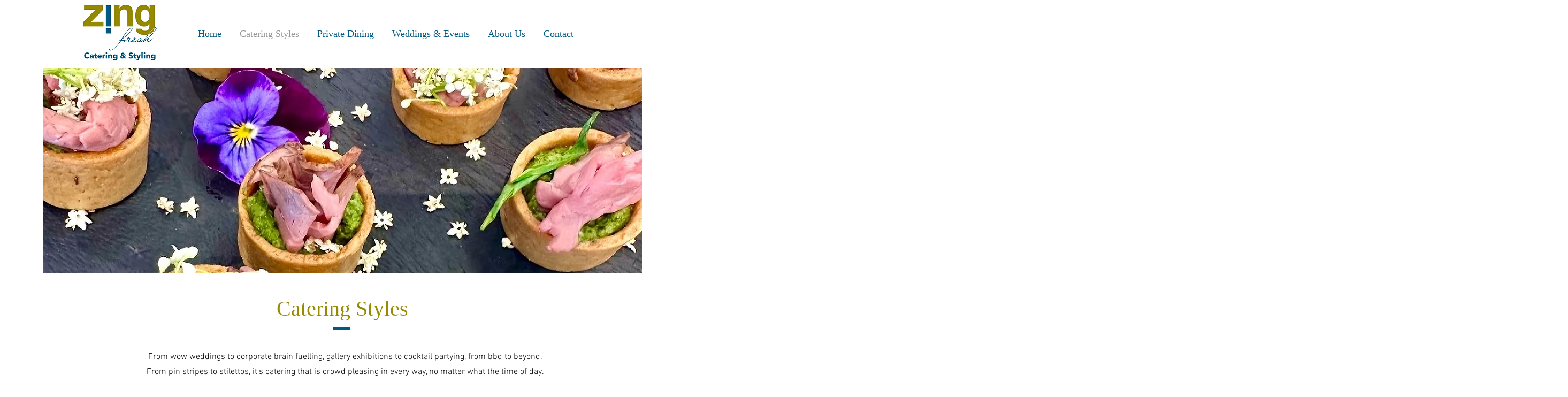

--- FILE ---
content_type: text/css; charset=utf-8
request_url: https://www.zingfresh.catering/_serverless/pro-gallery-css-v4-server/layoutCss?ver=2&id=comp-m8o243392&items=3451_3024_4032%7C3472_3024_3024%7C3417_1077_1077%7C3443_562_747&container=3643_1280_271.5_720&options=layoutParams_cropRatio:1.3333333333333333%7ClayoutParams_structure_galleryRatio_value:0%7ClayoutParams_repeatingGroupTypes:%7ClayoutParams_gallerySpacing:0%7CgroupTypes:1%7CnumberOfImagesPerRow:4%7CfixedColumns:4%7CcollageAmount:0%7CtextsVerticalPadding:0%7CtextsHorizontalPadding:0%7CcalculateTextBoxHeightMode:MANUAL%7CtargetItemSize:405%7CcubeRatio:1.3333333333333333%7CexternalInfoHeight:0%7CexternalInfoWidth:0%7CisRTL:false%7CisVertical:true%7CminItemSize:50%7CgroupSize:1%7CchooseBestGroup:true%7CcubeImages:true%7CcubeType:fill%7CsmartCrop:false%7CcollageDensity:0%7CimageMargin:0%7ChasThumbnails:false%7CgalleryThumbnailsAlignment:bottom%7CgridStyle:1%7CtitlePlacement:SHOW_ON_HOVER%7CarrowsSize:23%7CslideshowInfoSize:200%7CimageInfoType:NO_BACKGROUND%7CtextBoxHeight:0%7CscrollDirection:0%7CgalleryLayout:2%7CgallerySizeType:smart%7CgallerySize:30%7CcropOnlyFill:false%7CnumberOfImagesPerCol:1%7CgroupsPerStrip:0%7Cscatter:0%7CenableInfiniteScroll:true%7CthumbnailSpacings:0%7CarrowsPosition:0%7CthumbnailSize:120%7CcalculateTextBoxWidthMode:PERCENT%7CtextBoxWidthPercent:50%7CuseMaxDimensions:false%7CrotatingGroupTypes:%7CrotatingCropRatios:%7CgallerySizePx:0%7CplaceGroupsLtr:false
body_size: -118
content:
#pro-gallery-comp-m8o243392 [data-hook="item-container"][data-idx="0"].gallery-item-container{opacity: 1 !important;display: block !important;transition: opacity .2s ease !important;top: 0px !important;left: 0px !important;right: auto !important;height: 240px !important;width: 320px !important;} #pro-gallery-comp-m8o243392 [data-hook="item-container"][data-idx="0"] .gallery-item-common-info-outer{height: 100% !important;} #pro-gallery-comp-m8o243392 [data-hook="item-container"][data-idx="0"] .gallery-item-common-info{height: 100% !important;width: 100% !important;} #pro-gallery-comp-m8o243392 [data-hook="item-container"][data-idx="0"] .gallery-item-wrapper{width: 320px !important;height: 240px !important;margin: 0 !important;} #pro-gallery-comp-m8o243392 [data-hook="item-container"][data-idx="0"] .gallery-item-content{width: 320px !important;height: 240px !important;margin: 0px 0px !important;opacity: 1 !important;} #pro-gallery-comp-m8o243392 [data-hook="item-container"][data-idx="0"] .gallery-item-hover{width: 320px !important;height: 240px !important;opacity: 1 !important;} #pro-gallery-comp-m8o243392 [data-hook="item-container"][data-idx="0"] .item-hover-flex-container{width: 320px !important;height: 240px !important;margin: 0px 0px !important;opacity: 1 !important;} #pro-gallery-comp-m8o243392 [data-hook="item-container"][data-idx="0"] .gallery-item-wrapper img{width: 100% !important;height: 100% !important;opacity: 1 !important;} #pro-gallery-comp-m8o243392 [data-hook="item-container"][data-idx="1"].gallery-item-container{opacity: 1 !important;display: block !important;transition: opacity .2s ease !important;top: 0px !important;left: 320px !important;right: auto !important;height: 240px !important;width: 320px !important;} #pro-gallery-comp-m8o243392 [data-hook="item-container"][data-idx="1"] .gallery-item-common-info-outer{height: 100% !important;} #pro-gallery-comp-m8o243392 [data-hook="item-container"][data-idx="1"] .gallery-item-common-info{height: 100% !important;width: 100% !important;} #pro-gallery-comp-m8o243392 [data-hook="item-container"][data-idx="1"] .gallery-item-wrapper{width: 320px !important;height: 240px !important;margin: 0 !important;} #pro-gallery-comp-m8o243392 [data-hook="item-container"][data-idx="1"] .gallery-item-content{width: 320px !important;height: 240px !important;margin: 0px 0px !important;opacity: 1 !important;} #pro-gallery-comp-m8o243392 [data-hook="item-container"][data-idx="1"] .gallery-item-hover{width: 320px !important;height: 240px !important;opacity: 1 !important;} #pro-gallery-comp-m8o243392 [data-hook="item-container"][data-idx="1"] .item-hover-flex-container{width: 320px !important;height: 240px !important;margin: 0px 0px !important;opacity: 1 !important;} #pro-gallery-comp-m8o243392 [data-hook="item-container"][data-idx="1"] .gallery-item-wrapper img{width: 100% !important;height: 100% !important;opacity: 1 !important;} #pro-gallery-comp-m8o243392 [data-hook="item-container"][data-idx="2"].gallery-item-container{opacity: 1 !important;display: block !important;transition: opacity .2s ease !important;top: 0px !important;left: 640px !important;right: auto !important;height: 240px !important;width: 320px !important;} #pro-gallery-comp-m8o243392 [data-hook="item-container"][data-idx="2"] .gallery-item-common-info-outer{height: 100% !important;} #pro-gallery-comp-m8o243392 [data-hook="item-container"][data-idx="2"] .gallery-item-common-info{height: 100% !important;width: 100% !important;} #pro-gallery-comp-m8o243392 [data-hook="item-container"][data-idx="2"] .gallery-item-wrapper{width: 320px !important;height: 240px !important;margin: 0 !important;} #pro-gallery-comp-m8o243392 [data-hook="item-container"][data-idx="2"] .gallery-item-content{width: 320px !important;height: 240px !important;margin: 0px 0px !important;opacity: 1 !important;} #pro-gallery-comp-m8o243392 [data-hook="item-container"][data-idx="2"] .gallery-item-hover{width: 320px !important;height: 240px !important;opacity: 1 !important;} #pro-gallery-comp-m8o243392 [data-hook="item-container"][data-idx="2"] .item-hover-flex-container{width: 320px !important;height: 240px !important;margin: 0px 0px !important;opacity: 1 !important;} #pro-gallery-comp-m8o243392 [data-hook="item-container"][data-idx="2"] .gallery-item-wrapper img{width: 100% !important;height: 100% !important;opacity: 1 !important;} #pro-gallery-comp-m8o243392 [data-hook="item-container"][data-idx="3"]{display: none !important;} #pro-gallery-comp-m8o243392 .pro-gallery-prerender{height:240px !important;}#pro-gallery-comp-m8o243392 {height:240px !important; width:1280px !important;}#pro-gallery-comp-m8o243392 .pro-gallery-margin-container {height:240px !important;}#pro-gallery-comp-m8o243392 .pro-gallery {height:240px !important; width:1280px !important;}#pro-gallery-comp-m8o243392 .pro-gallery-parent-container {height:240px !important; width:1280px !important;}